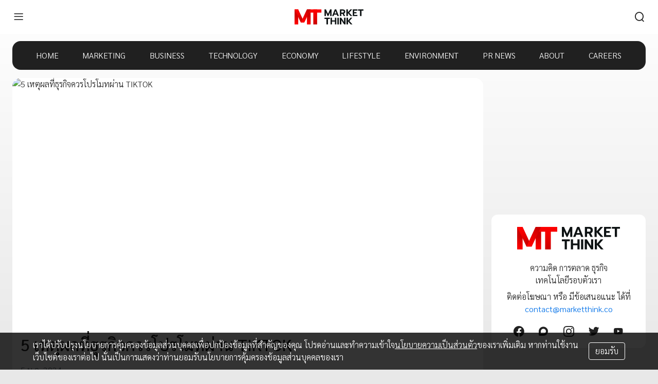

--- FILE ---
content_type: text/html; charset=utf-8
request_url: https://www.marketthink.co/50102
body_size: 14137
content:
<!DOCTYPE html><html lang="th"><head><meta name="viewport" content="width=device-width, initial-scale=1, shrink-to-fit=no" class="jsx-1316691052"/><meta charSet="utf-8" class="jsx-1316691052"/><title>5 เหตุผลที่ธุรกิจควรโปรโมทผ่าน TIKTOK</title><meta name="description" content="ด้วยเทรนด์การดำเนินธุรกิจ ที่เริ่มเบนเข็มเข้ามาในแพลตฟอร์มออนไลน์เพิ่มมากขึ้น ทำให้การโปรโมทผ่าน TIKTOK จึงเป็นทางเลือกที่หลาย ๆ ธุรกิจกำลังตัดสินใจทำอยู่ ณ ขณะนี้"/><link rel="canonical" href="https://www.marketthink.co/50102"/><meta property="og:url" content="https://www.marketthink.co/50102"/><meta property="og:type" content="article"/><meta property="og:title" content="5 เหตุผลที่ธุรกิจควรโปรโมทผ่าน TIKTOK"/><meta property="og:description" content="ด้วยเทรนด์การดำเนินธุรกิจ ที่เริ่มเบนเข็มเข้ามาในแพลตฟอร์มออนไลน์เพิ่มมากขึ้น ทำให้การโปรโมทผ่าน TIKTOK จึงเป็นทางเลือกที่หลาย ๆ ธุรกิจกำลังตัดสินใจทำอยู่ ณ ขณะนี้"/><meta property="article:published_time" content="2024-01-05T09:45:00Z"/><meta property="article:tag" content="Fastwork"/><meta property="article:tag" content="TikTok"/><meta property="article:section" content="PR News"/><meta property="og:image" content="https://t1.marketthink.co/wp-content/uploads/2034/01/5-TikTok-1.png"/><meta property="og:image:width" content="1200"/><meta property="og:image:height" content="630"/><meta name="twitter:image" content="https://t1.marketthink.co/wp-content/uploads/2034/01/5-TikTok-1.png"/><meta name="twitter:card" content="summary"/><meta name="twitter:title" content="5 เหตุผลที่ธุรกิจควรโปรโมทผ่าน TIKTOK"/><meta name="twitter:description" content="ด้วยเทรนด์การดำเนินธุรกิจ ที่เริ่มเบนเข็มเข้ามาในแพลตฟอร์มออนไลน์เพิ่มมากขึ้น ทำให้การโปรโมทผ่าน TIKTOK จึงเป็นทางเลือกที่หลาย ๆ ธุรกิจกำลังตัดสินใจทำอยู่ ณ ขณะนี้"/><meta name="next-head-count" content="20"/><script async="" src="https://www.googletagmanager.com/gtag/js?id=G-JHYSSG5JTL"></script><script>
            window.dataLayer = window.dataLayer || [];
            function gtag(){dataLayer.push(arguments);}
            gtag('js', new Date());
            
            gtag('config', 'G-JHYSSG5JTL');
            </script><script async="" defer="" src="https://securepubads.g.doubleclick.net/tag/js/gpt.js"></script><script>window.googletag = window.googletag || {cmd: []};</script><script async="" defer="" src="https://connect.facebook.net/en_US/sdk.js#xfbml=1&amp;version=v3.2"></script><script async="" src="https://pagead2.googlesyndication.com/pagead/js/adsbygoogle.js?client=ca-pub-3026964677122494" crossorigin="anonymous"></script><link rel="preconnect" href="https://fonts.googleapis.com"/><link rel="preconnect" href="https://fonts.gstatic.com" crossorigin=""/><link rel="stylesheet preload" href="https://s2.marketthink.co/z/8.1.30/styles/tailwindcss/index.css" as="style"/><link rel="stylesheet preload" href="https://s2.marketthink.co/z/8.1.30/styles/mkt-webfonts/index.css" as="style"/><link rel="preconnect" href="https://fonts.gstatic.com" crossorigin /><noscript data-n-css=""></noscript><script defer="" crossorigin="anonymous" nomodule="" src="https://s2.marketthink.co/z/8.1.30/_next/static/chunks/polyfills-c67a75d1b6f99dc8.js"></script><script src="https://s2.marketthink.co/z/8.1.30/_next/static/chunks/webpack-33f46c40528af485.js" defer="" crossorigin="anonymous"></script><script src="https://s2.marketthink.co/z/8.1.30/_next/static/chunks/framework-7dc8a65f4a0cda33.js" defer="" crossorigin="anonymous"></script><script src="https://s2.marketthink.co/z/8.1.30/_next/static/chunks/main-8011b530ad5201ab.js" defer="" crossorigin="anonymous"></script><script src="https://s2.marketthink.co/z/8.1.30/_next/static/chunks/pages/_app-f6fa4affdfbaccd8.js" defer="" crossorigin="anonymous"></script><script src="https://s2.marketthink.co/z/8.1.30/_next/static/chunks/882-c20ed9c30a44abd1.js" defer="" crossorigin="anonymous"></script><script src="https://s2.marketthink.co/z/8.1.30/_next/static/chunks/844-71413ebdadb25942.js" defer="" crossorigin="anonymous"></script><script src="https://s2.marketthink.co/z/8.1.30/_next/static/chunks/337-d971b898a30bc864.js" defer="" crossorigin="anonymous"></script><script src="https://s2.marketthink.co/z/8.1.30/_next/static/chunks/295-49eda5fbb3c2273a.js" defer="" crossorigin="anonymous"></script><script src="https://s2.marketthink.co/z/8.1.30/_next/static/chunks/556-3685e4a8882d8e6d.js" defer="" crossorigin="anonymous"></script><script src="https://s2.marketthink.co/z/8.1.30/_next/static/chunks/pages/%5Bid%5D-f2a4c1a7ac897292.js" defer="" crossorigin="anonymous"></script><script src="https://s2.marketthink.co/z/8.1.30/_next/static/marketthink-www@production-8.1.30/_buildManifest.js" defer="" crossorigin="anonymous"></script><script src="https://s2.marketthink.co/z/8.1.30/_next/static/marketthink-www@production-8.1.30/_ssgManifest.js" defer="" crossorigin="anonymous"></script><style id="__jsx-310044170">.logo.jsx-310044170{height:2.5em;display:block;}.st0.jsx-310044170{fill:url(#st0);}.st1.jsx-310044170{fill:url(#st1);}.st2.jsx-310044170{fill:url(#st2);}.st3.jsx-310044170{fill:url(#st3);}.st4.jsx-310044170{fill:url(#st4);}.st5.jsx-310044170{fill:url(#st5);}.st6.jsx-310044170{fill:#0E1314;}.theme-dark .st6.jsx-310044170{fill:#FFFFFF;}</style><style id="__jsx-4048859147">.appbar.jsx-4048859147{min-height:56px;}@media (min-width:576px){.appbar.jsx-4048859147{min-height:66px;}}.search-container.jsx-4048859147{opacity:0;max-width:0;}.search-container.active.jsx-4048859147{opacity:1;width:320px;max-width:320px;}@media (max-width:992px){.search-container.active.jsx-4048859147{width:100%;max-width:100%;}}.search-lg.active.jsx-4048859147{max-width:320px;}@media (max-width:992px){.search-lg.active.jsx-4048859147{max-width:100%;}}</style><style id="__jsx-2826704360">.navigator-scroll.jsx-2826704360{top:0;opacity:1;}</style><style id="__jsx-378746467">.ad iframe{max-width:100%;}</style><style id="__jsx-1133672420">.bg-nav.jsx-2808720110{background:rgba(0,0,0,0.87);}.menu-item.jsx-2808720110{color:#ffffff;}.menu-item.jsx-2808720110:hover,.menu-item.active.jsx-2808720110{color:var(--color-primary);}.theme-dark .bg-nav.jsx-2808720110{background:var(--color-primary);}.theme-dark .menu-item.jsx-2808720110:hover,.theme-dark .menu-item.active.jsx-2808720110{color:rgba(0,0,0,0.87);}</style><style id="__jsx-2426875615">.block{word-wrap:break-word;overflow-wrap:anywhere;margin-bottom:1rem;}.block:last-child{margin-bottom:0;}.block .img-fluid{max-width:100%;height:auto;}.block .d-block{display:block;}.block .position-relative{position:relative;}.block .position-absolute{position:absolute;}.block .border-0{border:0;}.block .w-100{width:100%;}.block .h-100{height:100%;}</style><style id="__jsx-1246147467">.theme-dark .side-menu:hover,.theme-dark .side-menu.active{background-color:rgba(255,255,255,0.08);}.side-menu:hover,.side-menu.active{background-color:rgba(0,0,0,0.04);}</style><style id="__jsx-1316691052">main.jsx-1316691052 .modal-backdrop.jsx-1316691052{display:none;}main.jsx-1316691052 .menu-side.jsx-1316691052{left:-240px;opacity:0;}main.expanded.jsx-1316691052{margin-left:240px;}main.expanded.jsx-1316691052 .modal-backdrop.jsx-1316691052{display:block;}main.expanded.jsx-1316691052 .menu-side.jsx-1316691052{left:0;opacity:1;}</style><style data-href="https://fonts.googleapis.com/css2?family=Sarabun:wght@300;500&display=swap">@font-face{font-family:'Sarabun';font-style:normal;font-weight:300;font-display:swap;src:url(https://fonts.gstatic.com/l/font?kit=DtVmJx26TKEr37c9YL5rul8&skey=270e00f08661ddde&v=v17) format('woff')}@font-face{font-family:'Sarabun';font-style:normal;font-weight:500;font-display:swap;src:url(https://fonts.gstatic.com/l/font?kit=DtVmJx26TKEr37c9YOZqul8&skey=1a0056240306a83&v=v17) format('woff')}@font-face{font-family:'Sarabun';font-style:normal;font-weight:300;font-display:swap;src:url(https://fonts.gstatic.com/s/sarabun/v17/DtVmJx26TKEr37c9YL5rik8s6yLUrwB0lw.woff2) format('woff2');unicode-range:U+02D7,U+0303,U+0331,U+0E01-0E5B,U+200C-200D,U+25CC}@font-face{font-family:'Sarabun';font-style:normal;font-weight:300;font-display:swap;src:url(https://fonts.gstatic.com/s/sarabun/v17/DtVmJx26TKEr37c9YL5rilQs6yLUrwB0lw.woff2) format('woff2');unicode-range:U+0102-0103,U+0110-0111,U+0128-0129,U+0168-0169,U+01A0-01A1,U+01AF-01B0,U+0300-0301,U+0303-0304,U+0308-0309,U+0323,U+0329,U+1EA0-1EF9,U+20AB}@font-face{font-family:'Sarabun';font-style:normal;font-weight:300;font-display:swap;src:url(https://fonts.gstatic.com/s/sarabun/v17/DtVmJx26TKEr37c9YL5rilUs6yLUrwB0lw.woff2) format('woff2');unicode-range:U+0100-02BA,U+02BD-02C5,U+02C7-02CC,U+02CE-02D7,U+02DD-02FF,U+0304,U+0308,U+0329,U+1D00-1DBF,U+1E00-1E9F,U+1EF2-1EFF,U+2020,U+20A0-20AB,U+20AD-20C0,U+2113,U+2C60-2C7F,U+A720-A7FF}@font-face{font-family:'Sarabun';font-style:normal;font-weight:300;font-display:swap;src:url(https://fonts.gstatic.com/s/sarabun/v17/DtVmJx26TKEr37c9YL5rilss6yLUrwA.woff2) format('woff2');unicode-range:U+0000-00FF,U+0131,U+0152-0153,U+02BB-02BC,U+02C6,U+02DA,U+02DC,U+0304,U+0308,U+0329,U+2000-206F,U+20AC,U+2122,U+2191,U+2193,U+2212,U+2215,U+FEFF,U+FFFD}@font-face{font-family:'Sarabun';font-style:normal;font-weight:500;font-display:swap;src:url(https://fonts.gstatic.com/s/sarabun/v17/DtVmJx26TKEr37c9YOZqik8s6yLUrwB0lw.woff2) format('woff2');unicode-range:U+02D7,U+0303,U+0331,U+0E01-0E5B,U+200C-200D,U+25CC}@font-face{font-family:'Sarabun';font-style:normal;font-weight:500;font-display:swap;src:url(https://fonts.gstatic.com/s/sarabun/v17/DtVmJx26TKEr37c9YOZqilQs6yLUrwB0lw.woff2) format('woff2');unicode-range:U+0102-0103,U+0110-0111,U+0128-0129,U+0168-0169,U+01A0-01A1,U+01AF-01B0,U+0300-0301,U+0303-0304,U+0308-0309,U+0323,U+0329,U+1EA0-1EF9,U+20AB}@font-face{font-family:'Sarabun';font-style:normal;font-weight:500;font-display:swap;src:url(https://fonts.gstatic.com/s/sarabun/v17/DtVmJx26TKEr37c9YOZqilUs6yLUrwB0lw.woff2) format('woff2');unicode-range:U+0100-02BA,U+02BD-02C5,U+02C7-02CC,U+02CE-02D7,U+02DD-02FF,U+0304,U+0308,U+0329,U+1D00-1DBF,U+1E00-1E9F,U+1EF2-1EFF,U+2020,U+20A0-20AB,U+20AD-20C0,U+2113,U+2C60-2C7F,U+A720-A7FF}@font-face{font-family:'Sarabun';font-style:normal;font-weight:500;font-display:swap;src:url(https://fonts.gstatic.com/s/sarabun/v17/DtVmJx26TKEr37c9YOZqilss6yLUrwA.woff2) format('woff2');unicode-range:U+0000-00FF,U+0131,U+0152-0153,U+02BB-02BC,U+02C6,U+02DA,U+02DC,U+0304,U+0308,U+0329,U+2000-206F,U+20AC,U+2122,U+2191,U+2193,U+2212,U+2215,U+FEFF,U+FFFD}</style></head><body class="theme-light"><div id="__next"><main data-testid="layouts/default" class="jsx-1316691052 w-full bg-transparent min-h-screen relative transition-all duration-100 ease-in-out pb-32"><nav class="jsx-1316691052"><div data-testid="layouts/default/Masthead" class="jsx-2826704360"><div class="jsx-2826704360 navigator-scroll z-backdrop fixed inset-x-0 transition-all ease-in-out duration-300"><div class="jsx-4048859147 bg-paper px-4 flex flex-col"><div class="jsx-4048859147 appbar flex items-center justify-between flex-wrap py-3"><div class="jsx-4048859147 basis-0 flex-grow"><button aria-label="menu" data-testid="layouts/default/Navigator/bars" class="jsx-4048859147 p-2 text-black focus:outline-none flex-shrink-0"><div class="jsx-4048859147 mkt-ic-menu text-2xl"></div></button></div><div class="jsx-4048859147"><a aria-label="HOME" class="jsx-4048859147" href="/"><svg version="1.1" id="Layer_1" xmlns="http://www.w3.org/2000/svg" viewBox="0 0 200 60" class="jsx-310044170 logo"><g transform="translate(0, -70.07)" class="jsx-310044170"><g class="jsx-310044170"><linearGradient id="st0" gradientUnits="userSpaceOnUse" x1="41.345" y1="77.4997" x2="41.345" y2="103.2376" gradientTransform="matrix(1 0 0 -1 0 200)" class="jsx-310044170"><stop offset="0" stop-color="#FF0000" class="jsx-310044170"></stop><stop offset="0.2952" stop-color="#F50000" class="jsx-310044170"></stop><stop offset="0.8044" stop-color="#D90000" class="jsx-310044170"></stop><stop offset="1" stop-color="#CC0000" class="jsx-310044170"></stop></linearGradient><rect x="36.02" y="78.07" width="10.65" height="43.86" class="jsx-310044170 st0"></rect><linearGradient id="st1" gradientUnits="userSpaceOnUse" x1="5.325" y1="77.4997" x2="5.325" y2="103.2376" gradientTransform="matrix(1 0 0 -1 0 200)" class="jsx-310044170"><stop offset="0" stop-color="#FF0000" class="jsx-310044170"></stop><stop offset="0.2952" stop-color="#F50000" class="jsx-310044170"></stop><stop offset="0.8044" stop-color="#D90000" class="jsx-310044170"></stop><stop offset="1" stop-color="#CC0000" class="jsx-310044170"></stop></linearGradient><rect y="78.07" width="10.65" height="43.86" class="jsx-310044170 st1"></rect><linearGradient id="st2" gradientUnits="userSpaceOnUse" x1="59.975" y1="122.6239" x2="59.975" y2="79.4983" gradientTransform="matrix(1 0 0 -1 0 200)" class="jsx-310044170"><stop offset="0" stop-color="#FF0000" class="jsx-310044170"></stop><stop offset="0.2952" stop-color="#F50000" class="jsx-310044170"></stop><stop offset="0.8044" stop-color="#D90000" class="jsx-310044170"></stop><stop offset="1" stop-color="#CC0000" class="jsx-310044170"></stop></linearGradient><rect x="54.42" y="78.07" width="11.11" height="43.86" class="jsx-310044170 st2"></rect><linearGradient id="st3" gradientUnits="userSpaceOnUse" x1="60.005" y1="122.6239" x2="60.005" y2="79.4983" gradientTransform="matrix(1 0 0 -1 0 200)" class="jsx-310044170"><stop offset="0" stop-color="#FF0000" class="jsx-310044170"></stop><stop offset="0.2952" stop-color="#F50000" class="jsx-310044170"></stop><stop offset="0.8044" stop-color="#D90000" class="jsx-310044170"></stop><stop offset="1" stop-color="#CC0000" class="jsx-310044170"></stop></linearGradient><rect x="42.06" y="78.07" width="35.89" height="9.35" class="jsx-310044170 st3"></rect><linearGradient id="st4" gradientUnits="userSpaceOnUse" x1="6.5286" y1="119.384" x2="19.8955" y2="91.1078" gradientTransform="matrix(1 0 0 -1 0 200)" class="jsx-310044170"><stop offset="0" stop-color="#FF0000" class="jsx-310044170"></stop><stop offset="0.2952" stop-color="#F50000" class="jsx-310044170"></stop><stop offset="0.8044" stop-color="#D90000" class="jsx-310044170"></stop><stop offset="1" stop-color="#CC0000" class="jsx-310044170"></stop></linearGradient><polygon points="28.38,116.27 18.13,116.27 10.4,99.91 10.4,99.98 0,78.07 10.65,78.07 		" class="jsx-310044170 st4"></polygon><linearGradient id="st5" gradientUnits="userSpaceOnUse" x1="25.2494" y1="84.7998" x2="38.1022" y2="117.5745" gradientTransform="matrix(1 0 0 -1 0 200)" class="jsx-310044170"><stop offset="0" stop-color="#FF0000" class="jsx-310044170"></stop><stop offset="0.2952" stop-color="#F50000" class="jsx-310044170"></stop><stop offset="0.8044" stop-color="#D90000" class="jsx-310044170"></stop><stop offset="1" stop-color="#CC0000" class="jsx-310044170"></stop></linearGradient><polygon points="18.13,116.27 28.38,116.27 36.12,99.91 36.12,99.98 46.51,78.07 35.87,78.07" class="jsx-310044170 st5"></polygon></g><g class="jsx-310044170"><g class="jsx-310044170"><path d="M86.91,78.07h4.19l6,13.07l6.03-13.07h4.16v19.51h-4.05V86.5l-5.16,11.08h-1.95L90.98,86.5v11.08H86.9V78.07H86.91z" class="jsx-310044170 st6"></path><path d="M116.78,78.07h4.16l7.79,19.51h-4.33l-1.68-4.24h-7.73l-1.68,4.24h-4.36L116.78,78.07z M121.61,89.96l-2.76-7.43l-2.76,7.43H121.61z" class="jsx-310044170 st6"></path><path d="M131.71,78.07h8.46c2.21,0,3.94,0.55,5.18,1.66c1.24,1.11,1.86,2.7,1.86,4.79c0,1.45-0.34,2.68-1.01,3.7c-0.67,1.01-1.62,1.75-2.85,2.22l3.71,7.15h-4.36l-3.43-6.62h-3.32v6.62h-4.24V78.07z M139.42,87.42c1.08,0,1.93-0.23,2.55-0.7c0.62-0.47,0.94-1.2,0.94-2.21c0-1.06-0.31-1.81-0.92-2.25s-1.47-0.66-2.57-0.66h-3.46v5.81h3.46V87.42z" class="jsx-310044170 st6"></path><path d="M150.44,78.07h4.24v8.49l7.37-8.49h5.05l-8.26,9.52l8.82,9.99h-5.05l-7.93-8.96v8.96h-4.24V78.07z" class="jsx-310044170 st6"></path><path d="M168.94,78.07h13.54v3.55h-9.3v4.52h6.84v3.41h-6.84v4.49h9.3v3.55h-13.54V78.07z" class="jsx-310044170 st6"></path><path d="M190.06,81.61h-5.7v-3.55H200v3.55h-5.7v15.97h-4.24V81.61z" class="jsx-310044170 st6"></path></g><g class="jsx-310044170"><path d="M92.6,105.96h-5.7v-3.55h15.63v3.55h-5.7v15.97H92.6V105.96z" class="jsx-310044170 st6"></path><path d="M104.41,102.42h4.24v7.82h8.52v-7.82h4.24v19.51h-4.24v-8.18h-8.52v8.18h-4.24C104.41,121.93,104.41,102.42,104.41,102.42z" class="jsx-310044170 st6"></path><path d="M124.32,102.42h4.24v19.51h-4.24V102.42z" class="jsx-310044170 st6"></path><path d="M131.49,102.42h4.13l8.15,12.62v-12.62h4.24v19.51h-4.1l-8.18-12.62v12.62h-4.24V102.42z" class="jsx-310044170 st6"></path><path d="M150.92,102.42h4.24v8.49l7.37-8.49h5.05l-8.26,9.52l8.82,9.99h-5.05l-7.93-8.96v8.96h-4.24L150.92,102.42L150.92,102.42z" class="jsx-310044170 st6"></path></g></g></g></svg></a></div><div class="jsx-4048859147 md:hidden flex-grow basis-0 flex justify-end items-center"><button aria-label="search" aria-expanded="false" class="jsx-4048859147 p-2 text-white focus:outline-none"><div class="jsx-4048859147 block text-2xl mkt-ic-search"></div></button></div><div class="jsx-4048859147 md:flex-grow md:basis-0 w-full md:w-auto"><div class="jsx-4048859147 flex justify-end items-center"><div class="jsx-4048859147 search-container bg-white items-center px-3 rounded-lg flex border border-black md:transition-all md:ease-in-out md:duration-500 transition-none w-0 h-0"><div class="jsx-4048859147 hover:cursor-pointer hidden"><div class="jsx-4048859147 mkt-ic-search text-2xl text-info"></div></div><input id="nav-1-search" placeholder="Search" class="jsx-4048859147 search-lg rounded bg-transparent w-full max-w-0 text-black focus:outline-none" value=""/></div><button aria-label="search" aria-expanded="false" class="jsx-4048859147 p-2 text-white focus:outline-none hidden md:block"><div class="jsx-4048859147 text-2xl mkt-ic-search "></div></button></div></div></div></div></div></div><div class="jsx-2808720110 ad hidden md:flex justify-center mb-4 pt-16"><div></div></div><div data-testid="layouts/default/MenuHead" class="jsx-2808720110 container xl:max-w-screen-lg"><div class="jsx-2808720110 hidden md:flex justify-evenly mb-4 bg-nav rounded-2xl"><a class="jsx-2808720110 menu-item py-4" href="/">HOME</a><a class="jsx-2808720110 menu-item py-4" href="/category/marketing">MARKETING</a><a class="jsx-2808720110 menu-item py-4" href="/category/business">BUSINESS</a><a class="jsx-2808720110 menu-item py-4" href="/category/technology">TECHNOLOGY</a><a class="jsx-2808720110 menu-item py-4" href="/category/economy">ECONOMY</a><a class="jsx-2808720110 menu-item py-4" href="/category/lifestyle">LIFESTYLE</a><a class="jsx-2808720110 menu-item py-4" href="/category/environment">ENVIRONMENT</a><a class="jsx-2808720110 menu-item py-4" href="/category/pr">PR NEWS</a><a class="jsx-2808720110 menu-item py-4" href="/about">ABOUT</a><a target="_blank" rel="noopener noreferrer" class="jsx-2808720110 menu-item py-4" href="https://www.ltmh.com/careers">CAREERS</a></div></div></nav><div class="jsx-1316691052 pt-20 md:pt-0"><div class="container xl:max-w-screen-lg" data-testid="pages/[id]"><div class="flex"><div class="min-w-0 flex-grow -mx-4 sm:-mx-0"><article><div class="overflow-hidden bg-paper sm:rounded-2xl" data-testid="PostFull"><div class="relative overflow-hidden bg-paper" style="padding-bottom:52.5390625%" data-testid="Thumbnail"><picture><img class="absolute w-full" src="https://t1.marketthink.co/wp-content/uploads/2034/01/5-TikTok-1-1024x538.png" alt="5 เหตุผลที่ธุรกิจควรโปรโมทผ่าน TIKTOK"/></picture></div><div class="p-2 sm:p-4"><h1 data-testid="PostFull/title">5 เหตุผลที่ธุรกิจควรโปรโมทผ่าน TIKTOK</h1><div class="text-secondary mt-4">5 ม.ค. 2024</div><div class="mt-4"><div class="jsx-2426875615 block">ด้วยเทรนด์การดำเนินธุรกิจ ที่เริ่มเบนเข็มเข้ามาในแพลตฟอร์มออนไลน์เพิ่มมากขึ้น ทำให้การ<a href="https://fastwork.co/promote-page/tiktok" target="_blank" rel="nofollow">โปรโมทผ่าน TIKTOK</a> จึงเป็นทางเลือกที่หลาย ๆ ธุรกิจกำลังตัดสินใจทำอยู่ ณ ขณะนี้ ส่วนหนึ่งอาจเป็นเพราะกระแสของแพลตฟอร์มที่มาแรงเป็นอย่างมาก ในช่วง 1-2 ปีที่ผ่านมา แม้จะเพิ่งถูกเปิดตัวไม่นาน แต่ความนิยมก็เทียบเท่า หรือ อาจจะแซงแพลตฟอร์มออนไลน์อื่น ๆ อย่าง Facebook , Instargram หรือ X (TWITTER) ไปแล้วก็ว่าได้ หากคุณกำลังดำเนินธุรกิจอยู่ในตอนนี้ มาดูกันว่าเพราะอะไร TIKTOK จึงเหมาะกับการโปรโมทสินค้า โดยเรามีเนื้อหาดี ๆ มาฝากถึง 5 หัวข้อ ดังต่อไปนี้</div><div class="jsx-2426875615 block"></div><div class="jsx-2426875615 block">1.&nbsp;เมื่อโปรโมทผ่าน TIKTOK&nbsp;ทำให้สามารถเข้าถึงกลุ่มลูกค้าได้เร็วขึ้น</div><div class="jsx-2426875615 block"></div><div class="jsx-2426875615 block">เนื่องด้วยความนิยมของแพลตฟอร์ม ทำให้การโปรโมทสินค้าผ่าน TIKTOK&nbsp;นั้นสามารถทำได้อย่างรวดเร็ว หากสามารถจับจุดได้ ก็จะทำให้สินค้าของคุณอยู่ต่อหน้าผู้ซื้ออย่างรวดเร็ว และยังสามารถเข้าถึงได้เป็นจำนวนมากอีกด้วย จากจำนวนของผู้ใช้งานที่เพิ่มมากขึ้นเรื่อย ๆ คาดว่าในตอนนี้ทั่วทุกมุมโลกต่างก็รู้จักกับแพลตฟอร์ม TIKTOK ดังนั้นสินค้าของคุณจึงสามารถไปปรากฏต่อหน้าลูกค้าทั่วโลกได้ง่าย ๆ&nbsp;</div><div class="jsx-2426875615 block"></div><div class="jsx-2426875615 block">2.&nbsp;TIKTOK เป็นอีกหนึ่งเครื่องมือทาง Marketing ที่มีประสิทธิภาพ</div><div class="jsx-2426875615 block"></div><div class="jsx-2426875615 block">การโปรโมทสินค้าผ่านวิดีโอ TIKTOK&nbsp;นอกจากจะทำให้ผู้ชมที่อาจเป็นลูกค้าของคุณ สามารถเห็นตัวสินค้าของคุณได้อย่างรวดเร็วแล้ว ในเรื่องของข้อมูลต่าง ๆ เองก็ถือว่า TIKTOK ทำได้อย่างยอดเยี่ยมในทาง Marketing เพราะมีการซื้อโฆษณาที่สามารถยิงแอดไปยังกลุ่มเป้าหมายได้อย่างแม่นยำ มีการสร้างแคมเปญโฆษณาได้หลากหลายรูปแบบ พร้อมกับข้อมูลเชิงลึกต่าง ๆ อย่างเช่น ยอดผู้เข้าชมวิดีโอ จำนวนการคลิก และ ข้อมูลเชิงลึกอื่น ๆ อีกมากมาย</div><div class="jsx-2426875615 block"></div><div class="jsx-2426875615 block">3.&nbsp;TIKTOK นั้นมีอัลกอริทึมอันยอดเยี่ยม</div><div class="jsx-2426875615 block"></div><div class="jsx-2426875615 block">แอปพลิเคชั่น TIKTOK เป็นหนึ่งในแพลตฟอร์มออนไลน์ที่ได้รับการยอมรับในเรื่องของ “อัลกอริทึม” จากทั่วทุกมุมโลก จากสถิติที่ได้มีการรวบรวมมาบ่งบอกถึงการเติบโตอย่างก้าวกระโดด พร้อมกับสามารถทำให้ผู้ที่ใช้งานสามารถอยู่กับการจดจ่อบนแพลตฟอร์มได้ยาวนานมากยิ่งขึ้น จากการคัดเลือกเอาเนื้อหาที่ผู้ชมคนนั้น ๆ สนใจมาเป็นเนื้อหาบนฟีด ซึ่งจากข้อมูลที่บอกถึงระยะเวลาการใช้งานที่ยาวนานมากขึ้น ทำให้การโปรโมทสินค้าบน TIKTOK&nbsp;มีโอกาสที่ลูกค้าจะเห็นการโฆษณามากขึ้นนั่นเอง</div><div class="jsx-2426875615 block"></div><div class="jsx-2426875615 block">4.&nbsp;มี TIKTOK SHOP เป็นตัวช่วยสำหรับการขายสินค้าโดยตรงได้เลย</div><div class="jsx-2426875615 block"></div><div class="jsx-2426875615 block">หลังจากมีการโปรโมทสินค้าผ่านติ๊กต๊อกมาอย่างยาวนาน ในที่สุด TIKTOK ก็มีฟีเจอร์พิเศษสำหรับผู้ที่ทำการค้าอย่าง “TIKTOK SHOP” ซึ่งเป็นระบบ E-Commerce ที่ใช้งานได้ง่ายแสนง่าย เมื่อเจอสิ่งที่สนใจก็สามารถสั่งซื้อได้เลยผ่านแพลตฟอร์ม TIKTOK ไม่ต้องสลับไปแพลตฟอร์มอื่น ๆ ให้ยุ่งยาก ซึ่งฟีเจอร์นี้ก็ช่วยทำให้หลาย ๆ ธุรกิจสามารถสร้างยอดขายหลักล้านได้ในช่วงเวลาที่ผ่านมา&nbsp;</div><div class="jsx-2426875615 block"></div><div class="jsx-2426875615 block">5.&nbsp;สามารถสัมผัสกับคำติชมต่าง ๆ ได้แบบเรียลไทม์</div><div class="jsx-2426875615 block"></div><div class="jsx-2426875615 block">เหตุผลสุดท้ายแต่ไม่ท้ายสุด ที่เราอยากแนะนำให้คุณได้ลองโปรโมทสินค้าผ่านคลิป TIKTOK&nbsp;คือระบบที่สามารถรับการ Complain จากลูกค้าได้ในทันที ผ่านระบบที่สามารถ Comment โต้ตอบได้ทันที แน่นอนว่าคำติชมที่ดีจะช่วยทำให้ธุรกิจสามารถขับเคลื่อนต่อในทิศทางที่ถูกต้องได้ แต่ในส่วนนี้เจ้าของธุรกิจจะต้องชั่งน้ำหนักข้อเสนอแนะที่มีประโยชน์ เพราะมิฉะนั้นอาจจะท้อกับความคิดเห็นบางส่วนที่มีการต่อว่าจนเกินความจริงก็เป็นได้</div><div class="jsx-2426875615 block"></div><div class="jsx-2426875615 block">บทส่งท้าย</div><div class="jsx-2426875615 block"></div><div class="jsx-2426875615 block"><img src="https://t1.marketthink.co/wp-content/uploads/2024/01/promote-page_tiktok.jpg" class="img-fluid"/><a href="https://fastwork.co/promote-page/tiktok" target="_blank" rel="nofollow">https://fastwork.co/promote-page/tiktok</a></div><div class="jsx-2426875615 block"></div><div class="jsx-2426875615 block"><div class="flex justify-center"><div></div></div></div><div class="jsx-2426875615 block"><a href="https://fastwork.co/promote-page/tiktok" target="_blank" rel="nofollow"></a>ถ้าคุณกำลังอยู่ในสถานการณ์ที่จำเป็นจะต้องดำเนินการ<a href="https://fastwork.co/promote-page/tiktok">โปรโมทธุรกิจผ่าน TIKTOK</a> 5 เหตุผลที่เรานำมาฝากในบทความนี้ คงช่วยทำให้คุณตัดสินใจได้ง่ายขึ้นว่าคุ้มค่ามากน้อยเพียงใด แต่ก็ห้ามลืมเป็นอันขาดว่า “การลงทุนมีความเสี่ยง” นอกจากสินค้าที่มีคุณภาพแล้ว เนื้อหาที่นำเสนอภายใน TIKTOK ก็ต้องน่าสนใจในเวลาเดียวกัน ถึงจะสามารถดึงดูดให้ผู้ซื้อเข้ามาให้ความสนใจ สำหรับผู้ที่ต้องการแนวทางการโปรโมทธุรกิจด้วย&nbsp;Fastwork สามารถปรึกษาฟรีแลนซ์มากฝีมือจาก TIKTOK ได้เลยตอนนี้</div></div><div class="mt-4"><div class="flex flex-wrap items-center"><span class="mr-2">Tag:</span><a class="text-black rounded-full px-4 py-1 font-normal mr-2 my-1 bg-gray-light hover:bg-gray-dark hover:text-black transition-colors ease-in-out duration-75" data-testid="post/Tags/tag-offset-0" href="/tag/fastwork">Fastwork</a><a class="text-black rounded-full px-4 py-1 font-normal mr-2 my-1 bg-gray-light hover:bg-gray-dark hover:text-black transition-colors ease-in-out duration-75" data-testid="post/Tags/tag-offset-1" href="/tag/tiktok">TikTok</a></div></div></div></div></article></div><div class="flex-grow-0 flex-shrink-0 ml-4 hidden md:block" style="width:300px"><aside><div class="mb-4" style="height:250px"><div></div></div><div class="mb-4"><div class="overflow-hidden bg-paper rounded-xl p-4" data-testid="Contact"><div class="flex justify-center text-2xl"><svg version="1.1" id="Layer_1" xmlns="http://www.w3.org/2000/svg" viewBox="0 0 200 60" class="jsx-310044170 logo"><g transform="translate(0, -70.07)" class="jsx-310044170"><g class="jsx-310044170"><linearGradient id="st0" gradientUnits="userSpaceOnUse" x1="41.345" y1="77.4997" x2="41.345" y2="103.2376" gradientTransform="matrix(1 0 0 -1 0 200)" class="jsx-310044170"><stop offset="0" stop-color="#FF0000" class="jsx-310044170"></stop><stop offset="0.2952" stop-color="#F50000" class="jsx-310044170"></stop><stop offset="0.8044" stop-color="#D90000" class="jsx-310044170"></stop><stop offset="1" stop-color="#CC0000" class="jsx-310044170"></stop></linearGradient><rect x="36.02" y="78.07" width="10.65" height="43.86" class="jsx-310044170 st0"></rect><linearGradient id="st1" gradientUnits="userSpaceOnUse" x1="5.325" y1="77.4997" x2="5.325" y2="103.2376" gradientTransform="matrix(1 0 0 -1 0 200)" class="jsx-310044170"><stop offset="0" stop-color="#FF0000" class="jsx-310044170"></stop><stop offset="0.2952" stop-color="#F50000" class="jsx-310044170"></stop><stop offset="0.8044" stop-color="#D90000" class="jsx-310044170"></stop><stop offset="1" stop-color="#CC0000" class="jsx-310044170"></stop></linearGradient><rect y="78.07" width="10.65" height="43.86" class="jsx-310044170 st1"></rect><linearGradient id="st2" gradientUnits="userSpaceOnUse" x1="59.975" y1="122.6239" x2="59.975" y2="79.4983" gradientTransform="matrix(1 0 0 -1 0 200)" class="jsx-310044170"><stop offset="0" stop-color="#FF0000" class="jsx-310044170"></stop><stop offset="0.2952" stop-color="#F50000" class="jsx-310044170"></stop><stop offset="0.8044" stop-color="#D90000" class="jsx-310044170"></stop><stop offset="1" stop-color="#CC0000" class="jsx-310044170"></stop></linearGradient><rect x="54.42" y="78.07" width="11.11" height="43.86" class="jsx-310044170 st2"></rect><linearGradient id="st3" gradientUnits="userSpaceOnUse" x1="60.005" y1="122.6239" x2="60.005" y2="79.4983" gradientTransform="matrix(1 0 0 -1 0 200)" class="jsx-310044170"><stop offset="0" stop-color="#FF0000" class="jsx-310044170"></stop><stop offset="0.2952" stop-color="#F50000" class="jsx-310044170"></stop><stop offset="0.8044" stop-color="#D90000" class="jsx-310044170"></stop><stop offset="1" stop-color="#CC0000" class="jsx-310044170"></stop></linearGradient><rect x="42.06" y="78.07" width="35.89" height="9.35" class="jsx-310044170 st3"></rect><linearGradient id="st4" gradientUnits="userSpaceOnUse" x1="6.5286" y1="119.384" x2="19.8955" y2="91.1078" gradientTransform="matrix(1 0 0 -1 0 200)" class="jsx-310044170"><stop offset="0" stop-color="#FF0000" class="jsx-310044170"></stop><stop offset="0.2952" stop-color="#F50000" class="jsx-310044170"></stop><stop offset="0.8044" stop-color="#D90000" class="jsx-310044170"></stop><stop offset="1" stop-color="#CC0000" class="jsx-310044170"></stop></linearGradient><polygon points="28.38,116.27 18.13,116.27 10.4,99.91 10.4,99.98 0,78.07 10.65,78.07 		" class="jsx-310044170 st4"></polygon><linearGradient id="st5" gradientUnits="userSpaceOnUse" x1="25.2494" y1="84.7998" x2="38.1022" y2="117.5745" gradientTransform="matrix(1 0 0 -1 0 200)" class="jsx-310044170"><stop offset="0" stop-color="#FF0000" class="jsx-310044170"></stop><stop offset="0.2952" stop-color="#F50000" class="jsx-310044170"></stop><stop offset="0.8044" stop-color="#D90000" class="jsx-310044170"></stop><stop offset="1" stop-color="#CC0000" class="jsx-310044170"></stop></linearGradient><polygon points="18.13,116.27 28.38,116.27 36.12,99.91 36.12,99.98 46.51,78.07 35.87,78.07" class="jsx-310044170 st5"></polygon></g><g class="jsx-310044170"><g class="jsx-310044170"><path d="M86.91,78.07h4.19l6,13.07l6.03-13.07h4.16v19.51h-4.05V86.5l-5.16,11.08h-1.95L90.98,86.5v11.08H86.9V78.07H86.91z" class="jsx-310044170 st6"></path><path d="M116.78,78.07h4.16l7.79,19.51h-4.33l-1.68-4.24h-7.73l-1.68,4.24h-4.36L116.78,78.07z M121.61,89.96l-2.76-7.43l-2.76,7.43H121.61z" class="jsx-310044170 st6"></path><path d="M131.71,78.07h8.46c2.21,0,3.94,0.55,5.18,1.66c1.24,1.11,1.86,2.7,1.86,4.79c0,1.45-0.34,2.68-1.01,3.7c-0.67,1.01-1.62,1.75-2.85,2.22l3.71,7.15h-4.36l-3.43-6.62h-3.32v6.62h-4.24V78.07z M139.42,87.42c1.08,0,1.93-0.23,2.55-0.7c0.62-0.47,0.94-1.2,0.94-2.21c0-1.06-0.31-1.81-0.92-2.25s-1.47-0.66-2.57-0.66h-3.46v5.81h3.46V87.42z" class="jsx-310044170 st6"></path><path d="M150.44,78.07h4.24v8.49l7.37-8.49h5.05l-8.26,9.52l8.82,9.99h-5.05l-7.93-8.96v8.96h-4.24V78.07z" class="jsx-310044170 st6"></path><path d="M168.94,78.07h13.54v3.55h-9.3v4.52h6.84v3.41h-6.84v4.49h9.3v3.55h-13.54V78.07z" class="jsx-310044170 st6"></path><path d="M190.06,81.61h-5.7v-3.55H200v3.55h-5.7v15.97h-4.24V81.61z" class="jsx-310044170 st6"></path></g><g class="jsx-310044170"><path d="M92.6,105.96h-5.7v-3.55h15.63v3.55h-5.7v15.97H92.6V105.96z" class="jsx-310044170 st6"></path><path d="M104.41,102.42h4.24v7.82h8.52v-7.82h4.24v19.51h-4.24v-8.18h-8.52v8.18h-4.24C104.41,121.93,104.41,102.42,104.41,102.42z" class="jsx-310044170 st6"></path><path d="M124.32,102.42h4.24v19.51h-4.24V102.42z" class="jsx-310044170 st6"></path><path d="M131.49,102.42h4.13l8.15,12.62v-12.62h4.24v19.51h-4.1l-8.18-12.62v12.62h-4.24V102.42z" class="jsx-310044170 st6"></path><path d="M150.92,102.42h4.24v8.49l7.37-8.49h5.05l-8.26,9.52l8.82,9.99h-5.05l-7.93-8.96v8.96h-4.24L150.92,102.42L150.92,102.42z" class="jsx-310044170 st6"></path></g></g></g></svg></div><div class="text-center my-4"><p class="mb-2">ความคิด การตลาด ธุรกิจ<br/>เทคโนโลยีรอบตัวเรา</p><p>ติดต่อโฆษณา หรือ มีข้อเสนอแนะ ได้ที่</p><a href="mailto:contact@marketthink.co">contact@marketthink.co</a></div><div class="flex justify-evenly"><a class="text-black hover:text-black text-2xl" target="_blank" rel="noopener noreferrer" href="https://www.facebook.com/MarketThinkTH"><i class="mkt-ic-facebook"></i></a><a class="text-black hover:text-black text-2xl" target="_blank" rel="noopener noreferrer" href="https://www.blockdit.com/marketthinkth"><i class="mkt-ic-blockdit"></i></a><a class="text-black hover:text-black text-2xl" target="_blank" rel="noopener noreferrer" href="https://www.instagram.com/marketthinkth"><i class="mkt-ic-instagram"></i></a><a class="text-black hover:text-black text-2xl" target="_blank" rel="noopener noreferrer" href="https://twitter.com/marketthinkth"><i class="mkt-ic-twitter"></i></a><a class="text-black hover:text-black text-2xl" target="_blank" rel="noopener noreferrer" href="https://www.youtube.com/channel/UCiKBxvrqZeq4gc_VSehH0QA"><i class="mkt-ic-youtube"></i></a></div></div></div><div class="mb-4" style="height:250px"><div></div></div></aside></div></div></div><div class="mt-6"><aside><div data-testid="post/Relates"><div class="container xl:max-w-screen-lg"><h2 class="mb-2"><span class="mkt-ic-relate text-primary flex-shrink-0 mr-2"></span><span>เรื่องที่คุณอาจสนใจ</span></h2></div><div class="container xl:max-w-screen-lg" data-testid="feed/Feed"><div class="flex flex-wrap -mx-2"><div class="grow-0 max-w-full md:max-w-1/2 lg:max-w-1/3 xl:max-w-1/4 px-2 pb-4" style="align-self:flex-start;width:100%" data-testid="feed/Feed/post"><a class="text-black hover:text-black" href="/58972"><div class="overflow-hidden rounded-2xl bg-paper" data-testid="feed/FeedItemPost"><div class="relative overflow-hidden bg-paper" style="padding-bottom:68.95833333333333%" data-testid="Thumbnail"></div><div class="p-4"><h3 class="mb2" data-testid="feed/FeedItemPost/title">สรุปอินไซต์ 5 ข้อ จาก TikTok ไว้เป็นไอเดียทำการตลาด ให้ขายดี ช่วงซัมเมอร์และสงกรานต์</h3><p class="py-4" data-testid="feed/FeedItemPost/excerpt">ล่าสุด TikTok ประเทศไทย เปิดอินไซต์พฤติกรรมผู้บริโภค (Consumer Insight) ที่น่าสนใจ ไว้ช่วยแบรนด์ นักการตลาด วางแผนการขายและการตลาดในประสบความสำเร็จในช่วงซัมเมอร์ และช่วงสงกรานต์ที่กำลังจะถึงนี้</p><div class="text-secondary text-sm font-normal">27 ก.พ. 2025</div></div></div></a></div><div class="grow-0 max-w-full md:max-w-1/2 lg:max-w-1/3 xl:max-w-1/4 px-2 pb-4" style="align-self:flex-start;width:100%" data-testid="feed/Feed/post"><a class="text-black hover:text-black" href="/59342"><div class="overflow-hidden rounded-2xl bg-paper" data-testid="feed/FeedItemPost"><div class="relative overflow-hidden bg-paper" style="padding-bottom:125%" data-testid="Thumbnail"></div><div class="p-4"><h3 class="mb2" data-testid="feed/FeedItemPost/title">รวม 5 แอปตัดต่อ ใช้งานฟรี เหมาะกับครีเอเตอร์มือใหม่ ไว้ทำ TikTok และ Reels</h3><div class="text-secondary text-sm font-normal">13 มี.ค. 2025</div></div></div></a></div><div class="grow-0 max-w-full md:max-w-1/2 lg:max-w-1/3 xl:max-w-1/4 px-2 pb-4" style="align-self:flex-start;width:100%" data-testid="feed/Feed/ad"><div class="overflow-hidden bg-paper rounded-2xl p-4 flex flex-col items-center justify-center" data-testid="feed/FeedItemAd"><div style="height:250px;width:300px"><div></div></div><div class="text-secondary text-sm font-normal">SPONSORED</div></div></div><div class="grow-0 max-w-full md:max-w-1/2 lg:max-w-1/3 xl:max-w-1/4 px-2 pb-4" style="align-self:flex-start;width:100%" data-testid="feed/Feed/post"><a class="text-black hover:text-black" href="/59742"><div class="overflow-hidden rounded-2xl bg-paper" data-testid="feed/FeedItemPost"><div class="relative overflow-hidden bg-paper" style="padding-bottom:69.375%" data-testid="Thumbnail"></div><div class="p-4"><h3 class="mb2" data-testid="feed/FeedItemPost/title">สรุปเกณฑ์ใหม่ วิธีนับยอด View บน YouTube Shorts นับยอดซ้ำ เหมือน IG Reels และ TikTok</h3><p class="py-4" data-testid="feed/FeedItemPost/excerpt">ล่าสุด YouTube เพิ่งประกาศเปลี่ยนวิธีนับยอด View ใหม่ บน YouTube Shorts โดยจะมีผลในตั้งแต่วันที่ 31 มีนาคม 2568 เป็นต้นไป</p><div class="text-secondary text-sm font-normal">27 มี.ค. 2025</div></div></div></a></div><div class="grow-0 max-w-full md:max-w-1/2 lg:max-w-1/3 xl:max-w-1/4 px-2 pb-4" style="align-self:flex-start;width:100%" data-testid="feed/Feed/post"><a class="text-black hover:text-black" href="/59778"><div class="overflow-hidden rounded-2xl bg-paper" data-testid="feed/FeedItemPost"><div class="relative overflow-hidden bg-paper" style="padding-bottom:125%" data-testid="Thumbnail"></div><div class="p-4"><h3 class="mb2" data-testid="feed/FeedItemPost/title">สรุป 5 อินไซต์ จาก DAAT คาดปีนี้ TikTok จะโตแซง YouTube มีเม็ดเงินโฆษณาสูง อันดับ 2 ในไทย</h3><p class="py-4" data-testid="feed/FeedItemPost/excerpt">ล่าสุด สมาคมโฆษณาดิจิทัล (ประเทศไทย) หรือ DAAT ได้เผยอินไซต์เกี่ยวกับภาพรวมธุรกิจโฆษณาดิจิทัลของปี 2024 และคาดการณ์ตัวเลขปี 2025</p><div class="text-secondary text-sm font-normal">28 มี.ค. 2025</div></div></div></a></div><div class="grow-0 max-w-full md:max-w-1/2 lg:max-w-1/3 xl:max-w-1/4 px-2 pb-4" style="align-self:flex-start;width:100%" data-testid="feed/Feed/post"><a class="text-black hover:text-black" href="/60013"><div class="overflow-hidden rounded-2xl bg-paper" data-testid="feed/FeedItemPost"><div class="relative overflow-hidden bg-paper" style="padding-bottom:125%" data-testid="Thumbnail"></div><div class="p-4"><h3 class="mb2" data-testid="feed/FeedItemPost/title">รวม 5 แอปแต่งรูป ใช้งานฟรี ไว้ทำ Content ลง TikTok และ IG</h3><div class="text-secondary text-sm font-normal">6 เม.ย. 2025</div></div></div></a></div><div class="grow-0 max-w-full md:max-w-1/2 lg:max-w-1/3 xl:max-w-1/4 px-2 pb-4" style="align-self:flex-start;width:100%" data-testid="feed/Feed/post"><a class="text-black hover:text-black" href="/60821"><div class="overflow-hidden rounded-2xl bg-paper" data-testid="feed/FeedItemPost"><div class="relative overflow-hidden bg-paper" style="padding-bottom:125%" data-testid="Thumbnail"></div><div class="p-4"><h3 class="mb2" data-testid="feed/FeedItemPost/title">สรุปวิธีใช้ฟีเชอร์ใหม่ &quot;AI Alive&quot; ของ TikTok เปลี่ยนภาพนิ่ง เป็นคลิปวิดีโอ</h3><div class="text-secondary text-sm font-normal">14 พ.ค. 2025</div></div></div></a></div><div class="grow-0 max-w-full md:max-w-1/2 lg:max-w-1/3 xl:max-w-1/4 px-2 pb-4" style="align-self:flex-start;width:100%" data-testid="feed/Feed/post"><a class="text-black hover:text-black" href="/61013"><div class="overflow-hidden rounded-2xl bg-paper" data-testid="feed/FeedItemPost"><div class="relative overflow-hidden bg-paper" style="padding-bottom:125%" data-testid="Thumbnail"></div><div class="p-4"><h3 class="mb2" data-testid="feed/FeedItemPost/title">ไขความลับ เบื้องหลังการตลาดผ่าน TikTok ปั้นยอดขายปัง ๆ ด้วย GMV Max จาก Common Ground</h3><div class="text-secondary text-sm font-normal">23 พ.ค. 2025</div></div></div></a></div><div class="grow-0 max-w-full md:max-w-1/2 lg:max-w-1/3 xl:max-w-1/4 px-2 pb-4" style="align-self:flex-start;width:100%" data-testid="feed/Feed/post"><a class="text-black hover:text-black" href="/62094"><div class="overflow-hidden rounded-2xl bg-paper" data-testid="feed/FeedItemPost"><div class="relative overflow-hidden bg-paper" style="padding-bottom:56.041666666666664%" data-testid="Thumbnail"></div><div class="p-4"><h3 class="mb2" data-testid="feed/FeedItemPost/title">สรุป 6 อินไซต์ ไว้ทำคอนเทนต์ ให้เอนเกจดี ขายของได้ จาก Food Creator ชื่อดังบน TikTok</h3><div class="text-secondary text-sm font-normal">24 มิ.ย. 2025</div></div></div></a></div></div><div class="flex justify-center"></div></div></div></aside></div></div><div data-testid="layouts/default/MenuSide" style="width:240px" class="jsx-1316691052 menu-side transform z-modal top-0 left-0 bg-paper fixed h-full overflow-auto ease-in-out transition-all duration-100"><div style="width:240px" class="jsx-1316691052 relative min-h-full pb-24"><nav class="jsx-1246147467"><label for="themeToggle" class="jsx-1246147467 flex items-center justify-between cursor-pointer px-3 py-4 bg-background"><div class="jsx-1246147467 text-black">DARK MODE</div><div class="jsx-1246147467 relative"><input id="themeToggle" type="checkbox" class="jsx-1246147467 hidden"/><div class="jsx-1246147467 w-8 h-4 bg-info rounded-full shadow-inner"></div><div class="jsx-1246147467 absolute transform transition-all duration-100 ease-in-out w-4 h-4 bg-primary rounded-full shadow inset-y-0 translate-x-0"></div></div></label><ul class="jsx-1246147467"><li class="jsx-1246147467"><a class="jsx-1246147467 side-menu px-4 py-2 block w-full font-light text-black hover:text-primary" href="/">HOME</a></li><li class="jsx-1246147467"><a class="jsx-1246147467 side-menu px-4 py-2 block w-full font-light text-black hover:text-primary" href="/category/marketing">MARKETING</a></li><li class="jsx-1246147467"><a class="jsx-1246147467 side-menu px-4 py-2 block w-full font-light text-black hover:text-primary" href="/category/business">BUSINESS</a></li><li class="jsx-1246147467"><a class="jsx-1246147467 side-menu px-4 py-2 block w-full font-light text-black hover:text-primary" href="/category/technology">TECHNOLOGY</a></li><li class="jsx-1246147467"><a class="jsx-1246147467 side-menu px-4 py-2 block w-full font-light text-black hover:text-primary" href="/category/economy">ECONOMY</a></li><li class="jsx-1246147467"><a class="jsx-1246147467 side-menu px-4 py-2 block w-full font-light text-black hover:text-primary" href="/category/lifestyle">LIFESTYLE</a></li><li class="jsx-1246147467"><a class="jsx-1246147467 side-menu px-4 py-2 block w-full font-light text-black hover:text-primary" href="/category/environment">ENVIRONMENT</a></li><li class="jsx-1246147467"><a class="jsx-1246147467 side-menu px-4 py-2 block w-full font-light text-black hover:text-primary" href="/category/pr">PR NEWS</a></li><li class="jsx-1246147467"><a class="jsx-1246147467 side-menu px-4 py-2 block w-full font-light text-black hover:text-primary" href="/category/others">OTHERS</a></li><li class="jsx-1246147467"><div class="jsx-1246147467 px-4 py-2 font-light text-black">ARCHIVES</div><div class="jsx-1246147467"></div></li><li class="jsx-1246147467"><a class="jsx-1246147467 side-menu px-4 py-2 block w-full font-light text-black hover:text-primary" href="/about">ABOUT</a></li><li class="jsx-1246147467"><a target="_blank" rel="noopener noreferrer" class="jsx-1246147467 side-menu px-4 py-2 block w-full font-light text-black hover:text-primary" href="https://www.ltmh.com/careers">CAREERS</a></li></ul></nav><ul class="jsx-1246147467 absolute inset-x-0 bottom-0 flex justify-evenly items-center py-3"><li class="jsx-1246147467"><a target="_blank" rel="noopener noreferrer" href="https://www.facebook.com/MarketThinkTH" class="jsx-1246147467 text-black hover:text-black"><div class="jsx-1246147467 mkt-ic-facebook text-2xl"></div></a></li><li class="jsx-1246147467"><a target="_blank" rel="noopener noreferrer" href="https://www.blockdit.com/marketthinkth" class="jsx-1246147467 text-black hover:text-black"><div class="jsx-1246147467 mkt-ic-blockdit text-2xl"></div></a></li><li class="jsx-1246147467"><a target="_blank" rel="noopener noreferrer" href="https://www.instagram.com/marketthinkth" class="jsx-1246147467 text-black hover:text-black"><div class="jsx-1246147467 mkt-ic-instagram text-2xl"></div></a></li><li class="jsx-1246147467"><a target="_blank" rel="noopener noreferrer" href="https://twitter.com/marketthinkth" class="jsx-1246147467 text-black hover:text-black"><div class="jsx-1246147467 mkt-ic-twitter text-2xl"></div></a></li><li class="jsx-1246147467"><a target="_blank" rel="noopener noreferrer" href="https://www.youtube.com/channel/UCiKBxvrqZeq4gc_VSehH0QA " class="jsx-1246147467 text-black hover:text-black"><div class="jsx-1246147467 mkt-ic-youtube text-2xl"></div></a></li></ul></div></div><div class="jsx-1316691052 modal-backdrop z-backdrop fixed inset-0 transition-opacity"><div data-testid="layouts/default/Backdrop" class="jsx-1316691052 absolute inset-0 bg-true-black bg-opacity-50"></div></div><div class="jsx-1316691052 absolute inset-x-0 bottom-0 bg-paper"><div class="text-center p-6">© 2026 Marketthink. All rights reserved. <a class="text-black hover:text-black hover:underline" target="_blank" href="/privacy">Privacy Policy.</a></div></div><div class="absolute inset-0 -z-1 max-h-screen bg-gradient-to-b from-paper to-background"></div></main></div><script id="__NEXT_DATA__" type="application/json" crossorigin="anonymous">{"props":{"pageProps":{"namespacesRequired":["common","datetime","post"],"_nextI18Next":{"initialI18nStore":{"th":{"common":{"site":{"title":"MarketThink","tagline":"การตลาด - ธุรกิจ - เทคโนโลยี"},"loading":"กำลังโหลด","privacy":{"message":"เราได้ปรับปรุงนโยบายการคุ้มครองข้อมูลส่วนบุคคลเพื่อปกป้องข้อมูลที่สำคัญของคุณ โปรดอ่านและทำความเข้าใจ","privacy_policy":"นโยบายความเป็นส่วนตัว","message_suffix":"ของเราเพิ่มเติม หากท่านใช้งานเว็บไซต์ของเราต่อไป นั่นเป็นการแสดงว่าท่านยอมรับนโยบายการคุ้มครองข้อมูลส่วนบุคคลของเรา","accept":"ยอมรับ"}},"post":{"alert":{"post_future":"กำหนดเวลาโพสต์ {{datetime, datetime_full}}"}},"datetime":{"date":{"short":"{{date, date_short}}"},"month":{"short":"{{month, month_short}}","long":"{{month, month_long}}"}}}},"initialLocale":"th","ns":["common","post","datetime"],"userConfig":null}},"apolloCache":{"Category:{\"term_id\":8}":{"__typename":"Category","term_id":8,"name":"PR News"},"Tag:{\"term_id\":173}":{"__typename":"Tag","term_id":173,"name":"Fastwork","slug":"fastwork"},"Tag:{\"term_id\":1121}":{"__typename":"Tag","term_id":1121,"name":"TikTok","slug":"tiktok"},"Post:58972":{"__typename":"Post","id":58972,"post_status":"publish","post_title":"สรุปอินไซต์ 5 ข้อ จาก TikTok ไว้เป็นไอเดียทำการตลาด ให้ขายดี ช่วงซัมเมอร์และสงกรานต์","post_excerpt":"ล่าสุด TikTok ประเทศไทย เปิดอินไซต์พฤติกรรมผู้บริโภค (Consumer Insight) ที่น่าสนใจ ไว้ช่วยแบรนด์ นักการตลาด วางแผนการขายและการตลาดในประสบความสำเร็จในช่วงซัมเมอร์ และช่วงสงกรานต์ที่กำลังจะถึงนี้","post_date":"2025-02-27T04:00:35Z","post_modified":"2025-02-27T04:00:35Z","thumbnail":{"__typename":"ThumbnailOriginal","src":"https://t1.marketthink.co/wp-content/uploads/2025/02/ภาพถ่ายหน้าจอ-2568-02-27-เวลา-10.58.16.png","height":1226,"width":1776,"sizes({\"sizes\":[\"medium\",\"large\"]})":[{"__typename":"ThumbnailSize","size":"medium","width":480,"height":331,"src":"https://t1.marketthink.co/wp-content/uploads/2025/02/ภาพถ่ายหน้าจอ-2568-02-27-เวลา-10.58.16-480x331.png"},{"__typename":"ThumbnailSize","size":"large","width":1024,"height":707,"src":"https://t1.marketthink.co/wp-content/uploads/2025/02/ภาพถ่ายหน้าจอ-2568-02-27-เวลา-10.58.16-1024x707.png"}]}},"Post:59342":{"__typename":"Post","id":59342,"post_status":"publish","post_title":"รวม 5 แอปตัดต่อ ใช้งานฟรี เหมาะกับครีเอเตอร์มือใหม่ ไว้ทำ TikTok และ Reels","post_excerpt":"","post_date":"2025-03-13T03:00:00Z","post_modified":"2025-03-12T11:25:12Z","thumbnail":{"__typename":"ThumbnailOriginal","src":"https://t1.marketthink.co/wp-content/uploads/2025/03/รวม-5-แอปตัดต่อ-ใช้งานฟรี.jpg","height":1350,"width":1080,"sizes({\"sizes\":[\"medium\",\"large\"]})":[{"__typename":"ThumbnailSize","size":"medium","width":480,"height":600,"src":"https://t1.marketthink.co/wp-content/uploads/2025/03/รวม-5-แอปตัดต่อ-ใช้งานฟรี-480x600.jpg"},{"__typename":"ThumbnailSize","size":"large","width":819,"height":1024,"src":"https://t1.marketthink.co/wp-content/uploads/2025/03/รวม-5-แอปตัดต่อ-ใช้งานฟรี-819x1024.jpg"}]}},"Post:59742":{"__typename":"Post","id":59742,"post_status":"publish","post_title":"สรุปเกณฑ์ใหม่ วิธีนับยอด View บน YouTube Shorts นับยอดซ้ำ เหมือน IG Reels และ TikTok","post_excerpt":"ล่าสุด YouTube เพิ่งประกาศเปลี่ยนวิธีนับยอด View ใหม่ บน YouTube Shorts โดยจะมีผลในตั้งแต่วันที่ 31 มีนาคม 2568 เป็นต้นไป","post_date":"2025-03-27T06:49:45Z","post_modified":"2025-03-27T06:49:45Z","thumbnail":{"__typename":"ThumbnailOriginal","src":"https://t1.marketthink.co/wp-content/uploads/2025/03/ภาพถ่ายหน้าจอ-2568-03-27-เวลา-13.46.01.png","height":1164,"width":1680,"sizes({\"sizes\":[\"medium\",\"large\"]})":[{"__typename":"ThumbnailSize","size":"medium","width":480,"height":333,"src":"https://t1.marketthink.co/wp-content/uploads/2025/03/ภาพถ่ายหน้าจอ-2568-03-27-เวลา-13.46.01-480x333.png"},{"__typename":"ThumbnailSize","size":"large","width":1024,"height":709,"src":"https://t1.marketthink.co/wp-content/uploads/2025/03/ภาพถ่ายหน้าจอ-2568-03-27-เวลา-13.46.01-1024x709.png"}]}},"Post:59778":{"__typename":"Post","id":59778,"post_status":"publish","post_title":"สรุป 5 อินไซต์ จาก DAAT คาดปีนี้ TikTok จะโตแซง YouTube มีเม็ดเงินโฆษณาสูง อันดับ 2 ในไทย","post_excerpt":"ล่าสุด สมาคมโฆษณาดิจิทัล (ประเทศไทย) หรือ DAAT ได้เผยอินไซต์เกี่ยวกับภาพรวมธุรกิจโฆษณาดิจิทัลของปี 2024 และคาดการณ์ตัวเลขปี 2025","post_date":"2025-03-28T03:00:11Z","post_modified":"2025-03-28T02:24:23Z","thumbnail":{"__typename":"ThumbnailOriginal","src":"https://t1.marketthink.co/wp-content/uploads/2025/03/DAAT_2-01-scaled.jpg","height":2560,"width":2048,"sizes({\"sizes\":[\"medium\",\"large\"]})":[{"__typename":"ThumbnailSize","size":"medium","width":480,"height":600,"src":"https://t1.marketthink.co/wp-content/uploads/2025/03/DAAT_2-01-480x600.jpg"},{"__typename":"ThumbnailSize","size":"large","width":819,"height":1024,"src":"https://t1.marketthink.co/wp-content/uploads/2025/03/DAAT_2-01-819x1024.jpg"}]}},"Post:60013":{"__typename":"Post","id":60013,"post_status":"publish","post_title":"รวม 5 แอปแต่งรูป ใช้งานฟรี ไว้ทำ Content ลง TikTok และ IG","post_excerpt":"","post_date":"2025-04-06T03:00:00Z","post_modified":"2025-04-04T10:16:31Z","thumbnail":{"__typename":"ThumbnailOriginal","src":"https://t1.marketthink.co/wp-content/uploads/2025/04/รวม-5-แอปแต่งรูป-ใช้งานฟรี-ไว้ทำ-Content-ลง-TikTok-และ-IG.jpg","height":1350,"width":1080,"sizes({\"sizes\":[\"medium\",\"large\"]})":[{"__typename":"ThumbnailSize","size":"medium","width":480,"height":600,"src":"https://t1.marketthink.co/wp-content/uploads/2025/04/รวม-5-แอปแต่งรูป-ใช้งานฟรี-ไว้ทำ-Content-ลง-TikTok-และ-IG-480x600.jpg"},{"__typename":"ThumbnailSize","size":"large","width":819,"height":1024,"src":"https://t1.marketthink.co/wp-content/uploads/2025/04/รวม-5-แอปแต่งรูป-ใช้งานฟรี-ไว้ทำ-Content-ลง-TikTok-และ-IG-819x1024.jpg"}]}},"Post:60821":{"__typename":"Post","id":60821,"post_status":"publish","post_title":"สรุปวิธีใช้ฟีเชอร์ใหม่ \"AI Alive\" ของ TikTok เปลี่ยนภาพนิ่ง เป็นคลิปวิดีโอ","post_excerpt":"","post_date":"2025-05-14T08:33:26Z","post_modified":"2025-05-14T08:33:26Z","thumbnail":{"__typename":"ThumbnailOriginal","src":"https://t1.marketthink.co/wp-content/uploads/2025/05/TikTok-Ai-scaled.jpg","height":2560,"width":2048,"sizes({\"sizes\":[\"medium\",\"large\"]})":[{"__typename":"ThumbnailSize","size":"medium","width":480,"height":600,"src":"https://t1.marketthink.co/wp-content/uploads/2025/05/TikTok-Ai-480x600.jpg"},{"__typename":"ThumbnailSize","size":"large","width":819,"height":1024,"src":"https://t1.marketthink.co/wp-content/uploads/2025/05/TikTok-Ai-819x1024.jpg"}]}},"Post:61013":{"__typename":"Post","id":61013,"post_status":"publish","post_title":"ไขความลับ เบื้องหลังการตลาดผ่าน TikTok ปั้นยอดขายปัง ๆ ด้วย GMV Max จาก Common Ground","post_excerpt":"","post_date":"2025-05-23T09:00:24Z","post_modified":"2025-05-23T04:02:58Z","thumbnail":{"__typename":"ThumbnailOriginal","src":"https://t1.marketthink.co/wp-content/uploads/2025/05/Ads-MKT-Article_Common-Ground.jpg","height":1350,"width":1080,"sizes({\"sizes\":[\"medium\",\"large\"]})":[{"__typename":"ThumbnailSize","size":"medium","width":480,"height":600,"src":"https://t1.marketthink.co/wp-content/uploads/2025/05/Ads-MKT-Article_Common-Ground-480x600.jpg"},{"__typename":"ThumbnailSize","size":"large","width":819,"height":1024,"src":"https://t1.marketthink.co/wp-content/uploads/2025/05/Ads-MKT-Article_Common-Ground-819x1024.jpg"}]}},"Post:62094":{"__typename":"Post","id":62094,"post_status":"publish","post_title":"สรุป 6 อินไซต์ ไว้ทำคอนเทนต์ ให้เอนเกจดี ขายของได้ จาก Food Creator ชื่อดังบน TikTok","post_excerpt":"","post_date":"2025-06-24T12:02:49Z","post_modified":"2025-06-24T12:02:49Z","thumbnail":{"__typename":"ThumbnailOriginal","src":"https://t1.marketthink.co/wp-content/uploads/2025/06/ภาพถ่ายหน้าจอ-2568-06-24-เวลา-19.00.51.png","height":772,"width":1376,"sizes({\"sizes\":[\"medium\",\"large\"]})":[{"__typename":"ThumbnailSize","size":"medium","width":480,"height":269,"src":"https://t1.marketthink.co/wp-content/uploads/2025/06/ภาพถ่ายหน้าจอ-2568-06-24-เวลา-19.00.51-480x269.png"},{"__typename":"ThumbnailSize","size":"large","width":1024,"height":575,"src":"https://t1.marketthink.co/wp-content/uploads/2025/06/ภาพถ่ายหน้าจอ-2568-06-24-เวลา-19.00.51-1024x575.png"}]}},"Post:50102":{"__typename":"Post","id":50102,"post_status":"publish","post_title":"5 เหตุผลที่ธุรกิจควรโปรโมทผ่าน TIKTOK","post_excerpt":"ด้วยเทรนด์การดำเนินธุรกิจ ที่เริ่มเบนเข็มเข้ามาในแพลตฟอร์มออนไลน์เพิ่มมากขึ้น ทำให้การโปรโมทผ่าน TIKTOK จึงเป็นทางเลือกที่หลาย ๆ ธุรกิจกำลังตัดสินใจทำอยู่ ณ ขณะนี้","post_date":"2024-01-05T09:45:00Z","post_modified":"2024-01-05T07:24:24Z","thumbnail":{"__typename":"ThumbnailOriginal","src":"https://t1.marketthink.co/wp-content/uploads/2034/01/5-TikTok-1.png","height":630,"width":1200,"sizes({\"sizes\":[\"medium\",\"large\"]})":[{"__typename":"ThumbnailSize","size":"medium","width":480,"height":252,"src":"https://t1.marketthink.co/wp-content/uploads/2034/01/5-TikTok-1-480x252.png"},{"__typename":"ThumbnailSize","size":"large","width":1024,"height":538,"src":"https://t1.marketthink.co/wp-content/uploads/2034/01/5-TikTok-1-1024x538.png"}]},"post_content":"\u003c!-- wp:paragraph --\u003e\n\u003cp\u003eด้วยเทรนด์การดำเนินธุรกิจ ที่เริ่มเบนเข็มเข้ามาในแพลตฟอร์มออนไลน์เพิ่มมากขึ้น ทำให้การ\u003cstrong\u003e\u003ca href=\"https://fastwork.co/promote-page/tiktok\"\u003eโปรโมทผ่าน TIKTOK\u003c/a\u003e\u003c/strong\u003e จึงเป็นทางเลือกที่หลาย ๆ ธุรกิจกำลังตัดสินใจทำอยู่ ณ ขณะนี้ ส่วนหนึ่งอาจเป็นเพราะกระแสของแพลตฟอร์มที่มาแรงเป็นอย่างมาก ในช่วง 1-2 ปีที่ผ่านมา แม้จะเพิ่งถูกเปิดตัวไม่นาน แต่ความนิยมก็เทียบเท่า หรือ อาจจะแซงแพลตฟอร์มออนไลน์อื่น ๆ อย่าง Facebook , Instargram หรือ X (TWITTER) ไปแล้วก็ว่าได้ หากคุณกำลังดำเนินธุรกิจอยู่ในตอนนี้ มาดูกันว่าเพราะอะไร TIKTOK จึงเหมาะกับการโปรโมทสินค้า โดยเรามีเนื้อหาดี ๆ มาฝากถึง 5 หัวข้อ ดังต่อไปนี้\u003c/p\u003e\n\u003c!-- /wp:paragraph --\u003e\n\n\u003c!-- wp:heading --\u003e\n\u003ch2\u003e\u003cstrong\u003e1.\u0026nbsp;เมื่อโปรโมทผ่าน TIKTOK\u0026nbsp;ทำให้สามารถเข้าถึงกลุ่มลูกค้าได้เร็วขึ้น\u003c/strong\u003e\u003c/h2\u003e\n\u003c!-- /wp:heading --\u003e\n\n\u003c!-- wp:paragraph --\u003e\n\u003cp\u003eเนื่องด้วยความนิยมของแพลตฟอร์ม ทำให้การ\u003cstrong\u003eโปรโมท\u003c/strong\u003eสินค้าผ่าน \u003cstrong\u003eTIKTOK\u0026nbsp;\u003c/strong\u003eนั้นสามารถทำได้อย่างรวดเร็ว หากสามารถจับจุดได้ ก็จะทำให้สินค้าของคุณอยู่ต่อหน้าผู้ซื้ออย่างรวดเร็ว และยังสามารถเข้าถึงได้เป็นจำนวนมากอีกด้วย จากจำนวนของผู้ใช้งานที่เพิ่มมากขึ้นเรื่อย ๆ คาดว่าในตอนนี้ทั่วทุกมุมโลกต่างก็รู้จักกับแพลตฟอร์ม TIKTOK ดังนั้นสินค้าของคุณจึงสามารถไปปรากฏต่อหน้าลูกค้าทั่วโลกได้ง่าย ๆ\u0026nbsp;\u003c/p\u003e\n\u003c!-- /wp:paragraph --\u003e\n\n\u003c!-- wp:heading --\u003e\n\u003ch2\u003e\u003cstrong\u003e2.\u0026nbsp;TIKTOK เป็นอีกหนึ่งเครื่องมือทาง Marketing ที่มีประสิทธิภาพ\u003c/strong\u003e\u003c/h2\u003e\n\u003c!-- /wp:heading --\u003e\n\n\u003c!-- wp:paragraph --\u003e\n\u003cp\u003eการ\u003cstrong\u003eโปรโมท\u003c/strong\u003eสินค้าผ่าน\u003cstrong\u003eวิดีโอ TIKTOK\u0026nbsp;\u003c/strong\u003eนอกจากจะทำให้ผู้ชมที่อาจเป็นลูกค้าของคุณ สามารถเห็นตัวสินค้าของคุณได้อย่างรวดเร็วแล้ว ในเรื่องของข้อมูลต่าง ๆ เองก็ถือว่า TIKTOK ทำได้อย่างยอดเยี่ยมในทาง Marketing เพราะมีการซื้อโฆษณาที่สามารถยิงแอดไปยังกลุ่มเป้าหมายได้อย่างแม่นยำ มีการสร้างแคมเปญโฆษณาได้หลากหลายรูปแบบ พร้อมกับข้อมูลเชิงลึกต่าง ๆ อย่างเช่น ยอดผู้เข้าชมวิดีโอ จำนวนการคลิก และ ข้อมูลเชิงลึกอื่น ๆ อีกมากมาย\u003c/p\u003e\n\u003c!-- /wp:paragraph --\u003e\n\n\u003c!-- wp:heading --\u003e\n\u003ch2\u003e\u003cstrong\u003e3.\u0026nbsp;TIKTOK นั้นมีอัลกอริทึมอันยอดเยี่ยม\u003c/strong\u003e\u003c/h2\u003e\n\u003c!-- /wp:heading --\u003e\n\n\u003c!-- wp:paragraph --\u003e\n\u003cp\u003eแอปพลิเคชั่น TIKTOK เป็นหนึ่งในแพลตฟอร์มออนไลน์ที่ได้รับการยอมรับในเรื่องของ “อัลกอริทึม” จากทั่วทุกมุมโลก จากสถิติที่ได้มีการรวบรวมมาบ่งบอกถึงการเติบโตอย่างก้าวกระโดด พร้อมกับสามารถทำให้ผู้ที่ใช้งานสามารถอยู่กับการจดจ่อบนแพลตฟอร์มได้ยาวนานมากยิ่งขึ้น จากการคัดเลือกเอาเนื้อหาที่ผู้ชมคนนั้น ๆ สนใจมาเป็นเนื้อหาบนฟีด ซึ่งจากข้อมูลที่บอกถึงระยะเวลาการใช้งานที่ยาวนานมากขึ้น ทำให้การ\u003cstrong\u003eโปรโมท\u003c/strong\u003eสินค้าบน \u003cstrong\u003eTIKTOK\u0026nbsp;\u003c/strong\u003eมีโอกาสที่ลูกค้าจะเห็นการโฆษณามากขึ้นนั่นเอง\u003c/p\u003e\n\u003c!-- /wp:paragraph --\u003e\n\n\u003c!-- wp:heading --\u003e\n\u003ch2\u003e\u003cstrong\u003e4.\u0026nbsp;มี TIKTOK SHOP เป็นตัวช่วยสำหรับการขายสินค้าโดยตรงได้เลย\u003c/strong\u003e\u003c/h2\u003e\n\u003c!-- /wp:heading --\u003e\n\n\u003c!-- wp:paragraph --\u003e\n\u003cp\u003eหลังจากมีการ\u003cstrong\u003eโปรโมท\u003c/strong\u003eสินค้าผ่าน\u003cstrong\u003eติ๊กต๊อก\u003c/strong\u003eมาอย่างยาวนาน ในที่สุด TIKTOK ก็มีฟีเจอร์พิเศษสำหรับผู้ที่ทำการค้าอย่าง “TIKTOK SHOP” ซึ่งเป็นระบบ E-Commerce ที่ใช้งานได้ง่ายแสนง่าย เมื่อเจอสิ่งที่สนใจก็สามารถสั่งซื้อได้เลยผ่านแพลตฟอร์ม TIKTOK ไม่ต้องสลับไปแพลตฟอร์มอื่น ๆ ให้ยุ่งยาก ซึ่งฟีเจอร์นี้ก็ช่วยทำให้หลาย ๆ ธุรกิจสามารถสร้างยอดขายหลักล้านได้ในช่วงเวลาที่ผ่านมา\u0026nbsp;\u003c/p\u003e\n\u003c!-- /wp:paragraph --\u003e\n\n\u003c!-- wp:heading --\u003e\n\u003ch2\u003e\u003cstrong\u003e5.\u0026nbsp;สามารถสัมผัสกับคำติชมต่าง ๆ ได้แบบเรียลไทม์\u003c/strong\u003e\u003c/h2\u003e\n\u003c!-- /wp:heading --\u003e\n\n\u003c!-- wp:paragraph --\u003e\n\u003cp\u003eเหตุผลสุดท้ายแต่ไม่ท้ายสุด ที่เราอยากแนะนำให้คุณได้ลอง\u003cstrong\u003eโปรโมท\u003c/strong\u003eสินค้าผ่าน\u003cstrong\u003eคลิป TIKTOK\u0026nbsp;\u003c/strong\u003eคือระบบที่สามารถรับการ Complain จากลูกค้าได้ในทันที ผ่านระบบที่สามารถ Comment โต้ตอบได้ทันที แน่นอนว่าคำติชมที่ดีจะช่วยทำให้ธุรกิจสามารถขับเคลื่อนต่อในทิศทางที่ถูกต้องได้ แต่ในส่วนนี้เจ้าของธุรกิจจะต้องชั่งน้ำหนักข้อเสนอแนะที่มีประโยชน์ เพราะมิฉะนั้นอาจจะท้อกับความคิดเห็นบางส่วนที่มีการต่อว่าจนเกินความจริงก็เป็นได้\u003c/p\u003e\n\u003c!-- /wp:paragraph --\u003e\n\n\u003c!-- wp:heading --\u003e\n\u003ch2\u003e\u003cstrong\u003eบทส่งท้าย\u003c/strong\u003e\u003c/h2\u003e\n\u003c!-- /wp:heading --\u003e\n\n\u003c!-- wp:image {\"id\":50103,\"sizeSlug\":\"large\"} --\u003e\n\u003cfigure class=\"wp-block-image size-large\"\u003e\u003cimg src=\"https://t1.marketthink.co/wp-content/uploads/2024/01/promote-page_tiktok-1024x299.jpg\" alt=\"\" class=\"wp-image-50103\"/\u003e\u003cfigcaption\u003e\u003ca href=\"https://fastwork.co/promote-page/tiktok\"\u003ehttps://fastwork.co/promote-page/tiktok\u003c/a\u003e\u003c/figcaption\u003e\u003c/figure\u003e\n\u003c!-- /wp:image --\u003e\n\n\u003c!-- wp:paragraph --\u003e\n\u003cp\u003e\u003ca href=\"https://fastwork.co/promote-page/tiktok\"\u003e\u003c/a\u003eถ้าคุณกำลังอยู่ในสถานการณ์ที่จำเป็นจะต้องดำเนินการ\u003cstrong\u003e\u003ca href=\"https://fastwork.co/promote-page/tiktok\"\u003eโปรโมทธุรกิจผ่าน TIKTOK\u003c/a\u003e\u003c/strong\u003e 5 เหตุผลที่เรานำมาฝากในบทความนี้ คงช่วยทำให้คุณตัดสินใจได้ง่ายขึ้นว่าคุ้มค่ามากน้อยเพียงใด แต่ก็ห้ามลืมเป็นอันขาดว่า “การลงทุนมีความเสี่ยง” นอกจากสินค้าที่มีคุณภาพแล้ว เนื้อหาที่นำเสนอภายใน TIKTOK ก็ต้องน่าสนใจในเวลาเดียวกัน ถึงจะสามารถดึงดูดให้ผู้ซื้อเข้ามาให้ความสนใจ สำหรับผู้ที่ต้องการแนวทางการโปรโมทธุรกิจด้วย\u0026nbsp;\u003cstrong\u003eFastwork\u003c/strong\u003e สามารถปรึกษาฟรีแลนซ์มากฝีมือจาก TIKTOK ได้เลยตอนนี้\u003c/p\u003e\n\u003c!-- /wp:paragraph --\u003e","categories":{"__typename":"CategoryList","range":{"__typename":"CategoryRange","data":[{"__ref":"Category:{\"term_id\":8}"}]}},"tags":{"__typename":"TagList","data":[{"__ref":"Tag:{\"term_id\":173}"},{"__ref":"Tag:{\"term_id\":1121}"}]},"related_posts":{"__typename":"PostList","range":{"__typename":"PostRange","data":[{"__ref":"Post:58972"},{"__ref":"Post:59342"},{"__ref":"Post:59742"},{"__ref":"Post:59778"},{"__ref":"Post:60013"},{"__ref":"Post:60821"},{"__ref":"Post:61013"},{"__ref":"Post:62094"}]}}},"ROOT_QUERY":{"__typename":"Query","post({\"id\":50102})":{"__ref":"Post:50102"}}},"reduxCache":{"foo":{"bar":0}},"__N_SSP":true},"page":"/[id]","query":{"id":"50102"},"buildId":"marketthink-www@production-8.1.30","assetPrefix":"https://s2.marketthink.co/z/8.1.30","isFallback":false,"gssp":true,"customServer":true,"appGip":true,"locale":"th","locales":["th"],"defaultLocale":"th","scriptLoader":[]}</script></body></html>

--- FILE ---
content_type: text/html; charset=utf-8
request_url: https://www.google.com/recaptcha/api2/aframe
body_size: 261
content:
<!DOCTYPE HTML><html><head><meta http-equiv="content-type" content="text/html; charset=UTF-8"></head><body><script nonce="BXxTOWUfedk4F544OZXLTA">/** Anti-fraud and anti-abuse applications only. See google.com/recaptcha */ try{var clients={'sodar':'https://pagead2.googlesyndication.com/pagead/sodar?'};window.addEventListener("message",function(a){try{if(a.source===window.parent){var b=JSON.parse(a.data);var c=clients[b['id']];if(c){var d=document.createElement('img');d.src=c+b['params']+'&rc='+(localStorage.getItem("rc::a")?sessionStorage.getItem("rc::b"):"");window.document.body.appendChild(d);sessionStorage.setItem("rc::e",parseInt(sessionStorage.getItem("rc::e")||0)+1);localStorage.setItem("rc::h",'1768840366520');}}}catch(b){}});window.parent.postMessage("_grecaptcha_ready", "*");}catch(b){}</script></body></html>